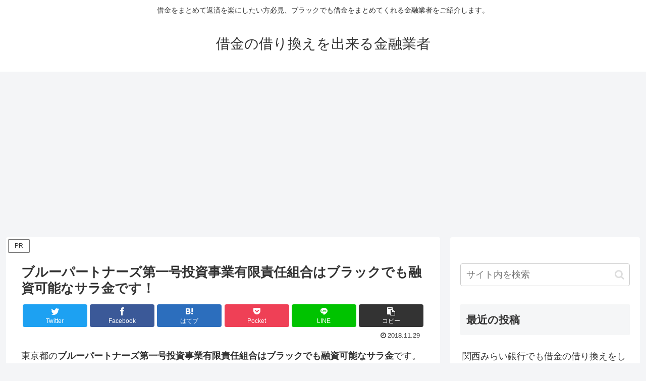

--- FILE ---
content_type: text/html; charset=utf-8
request_url: https://www.google.com/recaptcha/api2/aframe
body_size: 268
content:
<!DOCTYPE HTML><html><head><meta http-equiv="content-type" content="text/html; charset=UTF-8"></head><body><script nonce="Qo861lJTupwAZz1ZPtRZ6w">/** Anti-fraud and anti-abuse applications only. See google.com/recaptcha */ try{var clients={'sodar':'https://pagead2.googlesyndication.com/pagead/sodar?'};window.addEventListener("message",function(a){try{if(a.source===window.parent){var b=JSON.parse(a.data);var c=clients[b['id']];if(c){var d=document.createElement('img');d.src=c+b['params']+'&rc='+(localStorage.getItem("rc::a")?sessionStorage.getItem("rc::b"):"");window.document.body.appendChild(d);sessionStorage.setItem("rc::e",parseInt(sessionStorage.getItem("rc::e")||0)+1);localStorage.setItem("rc::h",'1769075020775');}}}catch(b){}});window.parent.postMessage("_grecaptcha_ready", "*");}catch(b){}</script></body></html>